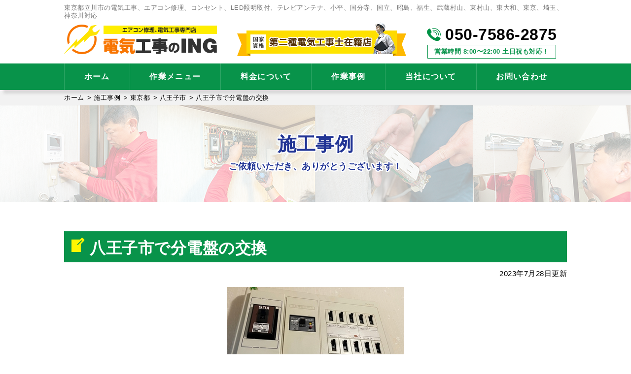

--- FILE ---
content_type: text/html; charset=UTF-8
request_url: https://ing-corporation.biz/case/%E5%85%AB%E7%8E%8B%E5%AD%90%E5%B8%82%E3%81%A7%E5%88%86%E9%9B%BB%E7%9B%A4%E3%81%AE%E4%BA%A4%E6%8F%9B/
body_size: 14459
content:
<!DOCTYPE html>
<html dir="ltr" lang="ja" prefix="og: https://ogp.me/ns#" class="no-js">

<head>
  <meta charset="UTF-8">
  <meta http-equiv="X-UA-Compatible" content="IE=edge">
  <meta name="viewport" content="width=device-width,initial-scale=1">
  <!--[if lt IE 9]>
<script src="https://ing-corporation.biz/wp-content/themes/accord-inc/js/html5.js"></script>
<script src="//css3-mediaqueries-js.googlecode.com/svn/trunk/css3-mediaqueries.js"></script>
<![endif]-->
  <script>(function(html){html.className = html.className.replace(/\bno-js\b/,'js')})(document.documentElement);</script>
<title>八王子市で分電盤の交換 - エアコン修理【電気工事のING】立川・小平・国分寺・昭島・福生他</title>

		<!-- All in One SEO 4.9.3 - aioseo.com -->
	<meta name="description" content="２年前にブレーカーの交換をさせていただきましたN様。 INGさん・・・そろそろ家も、分電盤の交換をした方がい～" />
	<meta name="robots" content="max-image-preview:large" />
	<link rel="canonical" href="https://ing-corporation.biz/case/%e5%85%ab%e7%8e%8b%e5%ad%90%e5%b8%82%e3%81%a7%e5%88%86%e9%9b%bb%e7%9b%a4%e3%81%ae%e4%ba%a4%e6%8f%9b/" />
	<meta name="generator" content="All in One SEO (AIOSEO) 4.9.3" />
		<meta property="og:locale" content="ja_JP" />
		<meta property="og:site_name" content="エアコン修理【電気工事のING】立川・小平・国分寺・昭島・福生他 - コンセント、スイッチの修理・交換、インターホン修理、エアコン修理、LED照明取付、シーリング交換" />
		<meta property="og:type" content="article" />
		<meta property="og:title" content="八王子市で分電盤の交換 - エアコン修理【電気工事のING】立川・小平・国分寺・昭島・福生他" />
		<meta property="og:description" content="２年前にブレーカーの交換をさせていただきましたN様。 INGさん・・・そろそろ家も、分電盤の交換をした方がい～" />
		<meta property="og:url" content="https://ing-corporation.biz/case/%e5%85%ab%e7%8e%8b%e5%ad%90%e5%b8%82%e3%81%a7%e5%88%86%e9%9b%bb%e7%9b%a4%e3%81%ae%e4%ba%a4%e6%8f%9b/" />
		<meta property="article:published_time" content="2023-07-27T22:35:09+00:00" />
		<meta property="article:modified_time" content="2023-07-19T11:49:30+00:00" />
		<meta name="twitter:card" content="summary" />
		<meta name="twitter:title" content="八王子市で分電盤の交換 - エアコン修理【電気工事のING】立川・小平・国分寺・昭島・福生他" />
		<meta name="twitter:description" content="２年前にブレーカーの交換をさせていただきましたN様。 INGさん・・・そろそろ家も、分電盤の交換をした方がい～" />
		<script type="application/ld+json" class="aioseo-schema">
			{"@context":"https:\/\/schema.org","@graph":[{"@type":"BreadcrumbList","@id":"https:\/\/ing-corporation.biz\/case\/%e5%85%ab%e7%8e%8b%e5%ad%90%e5%b8%82%e3%81%a7%e5%88%86%e9%9b%bb%e7%9b%a4%e3%81%ae%e4%ba%a4%e6%8f%9b\/#breadcrumblist","itemListElement":[{"@type":"ListItem","@id":"https:\/\/ing-corporation.biz#listItem","position":1,"name":"\u30db\u30fc\u30e0","item":"https:\/\/ing-corporation.biz","nextItem":{"@type":"ListItem","@id":"https:\/\/ing-corporation.biz\/case\/#listItem","name":"\u65bd\u5de5\u4e8b\u4f8b"}},{"@type":"ListItem","@id":"https:\/\/ing-corporation.biz\/case\/#listItem","position":2,"name":"\u65bd\u5de5\u4e8b\u4f8b","item":"https:\/\/ing-corporation.biz\/case\/","nextItem":{"@type":"ListItem","@id":"https:\/\/ing-corporation.biz\/area\/tokyo\/#listItem","name":"\u6771\u4eac\u90fd"},"previousItem":{"@type":"ListItem","@id":"https:\/\/ing-corporation.biz#listItem","name":"\u30db\u30fc\u30e0"}},{"@type":"ListItem","@id":"https:\/\/ing-corporation.biz\/area\/tokyo\/#listItem","position":3,"name":"\u6771\u4eac\u90fd","item":"https:\/\/ing-corporation.biz\/area\/tokyo\/","nextItem":{"@type":"ListItem","@id":"https:\/\/ing-corporation.biz\/area\/tokyo\/hachiouji\/#listItem","name":"\u516b\u738b\u5b50\u5e02"},"previousItem":{"@type":"ListItem","@id":"https:\/\/ing-corporation.biz\/case\/#listItem","name":"\u65bd\u5de5\u4e8b\u4f8b"}},{"@type":"ListItem","@id":"https:\/\/ing-corporation.biz\/area\/tokyo\/hachiouji\/#listItem","position":4,"name":"\u516b\u738b\u5b50\u5e02","item":"https:\/\/ing-corporation.biz\/area\/tokyo\/hachiouji\/","nextItem":{"@type":"ListItem","@id":"https:\/\/ing-corporation.biz\/case\/%e5%85%ab%e7%8e%8b%e5%ad%90%e5%b8%82%e3%81%a7%e5%88%86%e9%9b%bb%e7%9b%a4%e3%81%ae%e4%ba%a4%e6%8f%9b\/#listItem","name":"\u516b\u738b\u5b50\u5e02\u3067\u5206\u96fb\u76e4\u306e\u4ea4\u63db"},"previousItem":{"@type":"ListItem","@id":"https:\/\/ing-corporation.biz\/area\/tokyo\/#listItem","name":"\u6771\u4eac\u90fd"}},{"@type":"ListItem","@id":"https:\/\/ing-corporation.biz\/case\/%e5%85%ab%e7%8e%8b%e5%ad%90%e5%b8%82%e3%81%a7%e5%88%86%e9%9b%bb%e7%9b%a4%e3%81%ae%e4%ba%a4%e6%8f%9b\/#listItem","position":5,"name":"\u516b\u738b\u5b50\u5e02\u3067\u5206\u96fb\u76e4\u306e\u4ea4\u63db","previousItem":{"@type":"ListItem","@id":"https:\/\/ing-corporation.biz\/area\/tokyo\/hachiouji\/#listItem","name":"\u516b\u738b\u5b50\u5e02"}}]},{"@type":"Organization","@id":"https:\/\/ing-corporation.biz\/#organization","name":"\u30a8\u30a2\u30b3\u30f3\u4fee\u7406\u3010\u96fb\u6c17\u5de5\u4e8b\u306eING\u3011\u7acb\u5ddd\u30fb\u5c0f\u5e73\u30fb\u56fd\u5206\u5bfa\u30fb\u662d\u5cf6\u30fb\u798f\u751f\u4ed6","description":"\u30b3\u30f3\u30bb\u30f3\u30c8\u3001\u30b9\u30a4\u30c3\u30c1\u306e\u4fee\u7406\u30fb\u4ea4\u63db\u3001\u30a4\u30f3\u30bf\u30fc\u30db\u30f3\u4fee\u7406\u3001\u30a8\u30a2\u30b3\u30f3\u4fee\u7406\u3001LED\u7167\u660e\u53d6\u4ed8\u3001\u30b7\u30fc\u30ea\u30f3\u30b0\u4ea4\u63db","url":"https:\/\/ing-corporation.biz\/","telephone":"+815075862875"},{"@type":"WebPage","@id":"https:\/\/ing-corporation.biz\/case\/%e5%85%ab%e7%8e%8b%e5%ad%90%e5%b8%82%e3%81%a7%e5%88%86%e9%9b%bb%e7%9b%a4%e3%81%ae%e4%ba%a4%e6%8f%9b\/#webpage","url":"https:\/\/ing-corporation.biz\/case\/%e5%85%ab%e7%8e%8b%e5%ad%90%e5%b8%82%e3%81%a7%e5%88%86%e9%9b%bb%e7%9b%a4%e3%81%ae%e4%ba%a4%e6%8f%9b\/","name":"\u516b\u738b\u5b50\u5e02\u3067\u5206\u96fb\u76e4\u306e\u4ea4\u63db - \u30a8\u30a2\u30b3\u30f3\u4fee\u7406\u3010\u96fb\u6c17\u5de5\u4e8b\u306eING\u3011\u7acb\u5ddd\u30fb\u5c0f\u5e73\u30fb\u56fd\u5206\u5bfa\u30fb\u662d\u5cf6\u30fb\u798f\u751f\u4ed6","description":"\uff12\u5e74\u524d\u306b\u30d6\u30ec\u30fc\u30ab\u30fc\u306e\u4ea4\u63db\u3092\u3055\u305b\u3066\u3044\u305f\u3060\u304d\u307e\u3057\u305fN\u69d8\u3002 ING\u3055\u3093\u30fb\u30fb\u30fb\u305d\u308d\u305d\u308d\u5bb6\u3082\u3001\u5206\u96fb\u76e4\u306e\u4ea4\u63db\u3092\u3057\u305f\u65b9\u304c\u3044\uff5e","inLanguage":"ja","isPartOf":{"@id":"https:\/\/ing-corporation.biz\/#website"},"breadcrumb":{"@id":"https:\/\/ing-corporation.biz\/case\/%e5%85%ab%e7%8e%8b%e5%ad%90%e5%b8%82%e3%81%a7%e5%88%86%e9%9b%bb%e7%9b%a4%e3%81%ae%e4%ba%a4%e6%8f%9b\/#breadcrumblist"},"image":{"@type":"ImageObject","url":"https:\/\/ing-corporation.biz\/wp-content\/uploads\/2023\/07\/44370581-08D7-4C9D-B177-A4D1E53299EA-1.jpg","@id":"https:\/\/ing-corporation.biz\/case\/%e5%85%ab%e7%8e%8b%e5%ad%90%e5%b8%82%e3%81%a7%e5%88%86%e9%9b%bb%e7%9b%a4%e3%81%ae%e4%ba%a4%e6%8f%9b\/#mainImage","width":358,"height":212},"primaryImageOfPage":{"@id":"https:\/\/ing-corporation.biz\/case\/%e5%85%ab%e7%8e%8b%e5%ad%90%e5%b8%82%e3%81%a7%e5%88%86%e9%9b%bb%e7%9b%a4%e3%81%ae%e4%ba%a4%e6%8f%9b\/#mainImage"},"datePublished":"2023-07-28T07:35:09+09:00","dateModified":"2023-07-19T20:49:30+09:00"},{"@type":"WebSite","@id":"https:\/\/ing-corporation.biz\/#website","url":"https:\/\/ing-corporation.biz\/","name":"\u30a8\u30a2\u30b3\u30f3\u4fee\u7406\u3010\u96fb\u6c17\u5de5\u4e8b\u306eING\u3011\u7acb\u5ddd\u30fb\u5c0f\u5e73\u30fb\u56fd\u5206\u5bfa\u30fb\u662d\u5cf6\u30fb\u798f\u751f\u4ed6","description":"\u30b3\u30f3\u30bb\u30f3\u30c8\u3001\u30b9\u30a4\u30c3\u30c1\u306e\u4fee\u7406\u30fb\u4ea4\u63db\u3001\u30a4\u30f3\u30bf\u30fc\u30db\u30f3\u4fee\u7406\u3001\u30a8\u30a2\u30b3\u30f3\u4fee\u7406\u3001LED\u7167\u660e\u53d6\u4ed8\u3001\u30b7\u30fc\u30ea\u30f3\u30b0\u4ea4\u63db","inLanguage":"ja","publisher":{"@id":"https:\/\/ing-corporation.biz\/#organization"}}]}
		</script>
		<!-- All in One SEO -->

<link rel='dns-prefetch' href='//fonts.googleapis.com' />
<link rel="alternate" type="application/rss+xml" title="エアコン修理【電気工事のING】立川・小平・国分寺・昭島・福生他 &raquo; フィード" href="https://ing-corporation.biz/feed/" />
<link rel="alternate" type="application/rss+xml" title="エアコン修理【電気工事のING】立川・小平・国分寺・昭島・福生他 &raquo; コメントフィード" href="https://ing-corporation.biz/comments/feed/" />
<link rel='stylesheet' id='wp-block-library-css' href='https://ing-corporation.biz/wp-includes/css/dist/block-library/style.min.css?ver=6.4.7' type='text/css' media='all' />
<link rel='stylesheet' id='aioseo/css/src/vue/standalone/blocks/table-of-contents/global.scss-css' href='https://ing-corporation.biz/wp-content/plugins/all-in-one-seo-pack/dist/Lite/assets/css/table-of-contents/global.e90f6d47.css?ver=4.9.3' type='text/css' media='all' />
<style id='classic-theme-styles-inline-css' type='text/css'>
/*! This file is auto-generated */
.wp-block-button__link{color:#fff;background-color:#32373c;border-radius:9999px;box-shadow:none;text-decoration:none;padding:calc(.667em + 2px) calc(1.333em + 2px);font-size:1.125em}.wp-block-file__button{background:#32373c;color:#fff;text-decoration:none}
</style>
<style id='global-styles-inline-css' type='text/css'>
body{--wp--preset--color--black: #000000;--wp--preset--color--cyan-bluish-gray: #abb8c3;--wp--preset--color--white: #ffffff;--wp--preset--color--pale-pink: #f78da7;--wp--preset--color--vivid-red: #cf2e2e;--wp--preset--color--luminous-vivid-orange: #ff6900;--wp--preset--color--luminous-vivid-amber: #fcb900;--wp--preset--color--light-green-cyan: #7bdcb5;--wp--preset--color--vivid-green-cyan: #00d084;--wp--preset--color--pale-cyan-blue: #8ed1fc;--wp--preset--color--vivid-cyan-blue: #0693e3;--wp--preset--color--vivid-purple: #9b51e0;--wp--preset--gradient--vivid-cyan-blue-to-vivid-purple: linear-gradient(135deg,rgba(6,147,227,1) 0%,rgb(155,81,224) 100%);--wp--preset--gradient--light-green-cyan-to-vivid-green-cyan: linear-gradient(135deg,rgb(122,220,180) 0%,rgb(0,208,130) 100%);--wp--preset--gradient--luminous-vivid-amber-to-luminous-vivid-orange: linear-gradient(135deg,rgba(252,185,0,1) 0%,rgba(255,105,0,1) 100%);--wp--preset--gradient--luminous-vivid-orange-to-vivid-red: linear-gradient(135deg,rgba(255,105,0,1) 0%,rgb(207,46,46) 100%);--wp--preset--gradient--very-light-gray-to-cyan-bluish-gray: linear-gradient(135deg,rgb(238,238,238) 0%,rgb(169,184,195) 100%);--wp--preset--gradient--cool-to-warm-spectrum: linear-gradient(135deg,rgb(74,234,220) 0%,rgb(151,120,209) 20%,rgb(207,42,186) 40%,rgb(238,44,130) 60%,rgb(251,105,98) 80%,rgb(254,248,76) 100%);--wp--preset--gradient--blush-light-purple: linear-gradient(135deg,rgb(255,206,236) 0%,rgb(152,150,240) 100%);--wp--preset--gradient--blush-bordeaux: linear-gradient(135deg,rgb(254,205,165) 0%,rgb(254,45,45) 50%,rgb(107,0,62) 100%);--wp--preset--gradient--luminous-dusk: linear-gradient(135deg,rgb(255,203,112) 0%,rgb(199,81,192) 50%,rgb(65,88,208) 100%);--wp--preset--gradient--pale-ocean: linear-gradient(135deg,rgb(255,245,203) 0%,rgb(182,227,212) 50%,rgb(51,167,181) 100%);--wp--preset--gradient--electric-grass: linear-gradient(135deg,rgb(202,248,128) 0%,rgb(113,206,126) 100%);--wp--preset--gradient--midnight: linear-gradient(135deg,rgb(2,3,129) 0%,rgb(40,116,252) 100%);--wp--preset--font-size--small: 13px;--wp--preset--font-size--medium: 20px;--wp--preset--font-size--large: 36px;--wp--preset--font-size--x-large: 42px;--wp--preset--spacing--20: 0.44rem;--wp--preset--spacing--30: 0.67rem;--wp--preset--spacing--40: 1rem;--wp--preset--spacing--50: 1.5rem;--wp--preset--spacing--60: 2.25rem;--wp--preset--spacing--70: 3.38rem;--wp--preset--spacing--80: 5.06rem;--wp--preset--shadow--natural: 6px 6px 9px rgba(0, 0, 0, 0.2);--wp--preset--shadow--deep: 12px 12px 50px rgba(0, 0, 0, 0.4);--wp--preset--shadow--sharp: 6px 6px 0px rgba(0, 0, 0, 0.2);--wp--preset--shadow--outlined: 6px 6px 0px -3px rgba(255, 255, 255, 1), 6px 6px rgba(0, 0, 0, 1);--wp--preset--shadow--crisp: 6px 6px 0px rgba(0, 0, 0, 1);}:where(.is-layout-flex){gap: 0.5em;}:where(.is-layout-grid){gap: 0.5em;}body .is-layout-flow > .alignleft{float: left;margin-inline-start: 0;margin-inline-end: 2em;}body .is-layout-flow > .alignright{float: right;margin-inline-start: 2em;margin-inline-end: 0;}body .is-layout-flow > .aligncenter{margin-left: auto !important;margin-right: auto !important;}body .is-layout-constrained > .alignleft{float: left;margin-inline-start: 0;margin-inline-end: 2em;}body .is-layout-constrained > .alignright{float: right;margin-inline-start: 2em;margin-inline-end: 0;}body .is-layout-constrained > .aligncenter{margin-left: auto !important;margin-right: auto !important;}body .is-layout-constrained > :where(:not(.alignleft):not(.alignright):not(.alignfull)){max-width: var(--wp--style--global--content-size);margin-left: auto !important;margin-right: auto !important;}body .is-layout-constrained > .alignwide{max-width: var(--wp--style--global--wide-size);}body .is-layout-flex{display: flex;}body .is-layout-flex{flex-wrap: wrap;align-items: center;}body .is-layout-flex > *{margin: 0;}body .is-layout-grid{display: grid;}body .is-layout-grid > *{margin: 0;}:where(.wp-block-columns.is-layout-flex){gap: 2em;}:where(.wp-block-columns.is-layout-grid){gap: 2em;}:where(.wp-block-post-template.is-layout-flex){gap: 1.25em;}:where(.wp-block-post-template.is-layout-grid){gap: 1.25em;}.has-black-color{color: var(--wp--preset--color--black) !important;}.has-cyan-bluish-gray-color{color: var(--wp--preset--color--cyan-bluish-gray) !important;}.has-white-color{color: var(--wp--preset--color--white) !important;}.has-pale-pink-color{color: var(--wp--preset--color--pale-pink) !important;}.has-vivid-red-color{color: var(--wp--preset--color--vivid-red) !important;}.has-luminous-vivid-orange-color{color: var(--wp--preset--color--luminous-vivid-orange) !important;}.has-luminous-vivid-amber-color{color: var(--wp--preset--color--luminous-vivid-amber) !important;}.has-light-green-cyan-color{color: var(--wp--preset--color--light-green-cyan) !important;}.has-vivid-green-cyan-color{color: var(--wp--preset--color--vivid-green-cyan) !important;}.has-pale-cyan-blue-color{color: var(--wp--preset--color--pale-cyan-blue) !important;}.has-vivid-cyan-blue-color{color: var(--wp--preset--color--vivid-cyan-blue) !important;}.has-vivid-purple-color{color: var(--wp--preset--color--vivid-purple) !important;}.has-black-background-color{background-color: var(--wp--preset--color--black) !important;}.has-cyan-bluish-gray-background-color{background-color: var(--wp--preset--color--cyan-bluish-gray) !important;}.has-white-background-color{background-color: var(--wp--preset--color--white) !important;}.has-pale-pink-background-color{background-color: var(--wp--preset--color--pale-pink) !important;}.has-vivid-red-background-color{background-color: var(--wp--preset--color--vivid-red) !important;}.has-luminous-vivid-orange-background-color{background-color: var(--wp--preset--color--luminous-vivid-orange) !important;}.has-luminous-vivid-amber-background-color{background-color: var(--wp--preset--color--luminous-vivid-amber) !important;}.has-light-green-cyan-background-color{background-color: var(--wp--preset--color--light-green-cyan) !important;}.has-vivid-green-cyan-background-color{background-color: var(--wp--preset--color--vivid-green-cyan) !important;}.has-pale-cyan-blue-background-color{background-color: var(--wp--preset--color--pale-cyan-blue) !important;}.has-vivid-cyan-blue-background-color{background-color: var(--wp--preset--color--vivid-cyan-blue) !important;}.has-vivid-purple-background-color{background-color: var(--wp--preset--color--vivid-purple) !important;}.has-black-border-color{border-color: var(--wp--preset--color--black) !important;}.has-cyan-bluish-gray-border-color{border-color: var(--wp--preset--color--cyan-bluish-gray) !important;}.has-white-border-color{border-color: var(--wp--preset--color--white) !important;}.has-pale-pink-border-color{border-color: var(--wp--preset--color--pale-pink) !important;}.has-vivid-red-border-color{border-color: var(--wp--preset--color--vivid-red) !important;}.has-luminous-vivid-orange-border-color{border-color: var(--wp--preset--color--luminous-vivid-orange) !important;}.has-luminous-vivid-amber-border-color{border-color: var(--wp--preset--color--luminous-vivid-amber) !important;}.has-light-green-cyan-border-color{border-color: var(--wp--preset--color--light-green-cyan) !important;}.has-vivid-green-cyan-border-color{border-color: var(--wp--preset--color--vivid-green-cyan) !important;}.has-pale-cyan-blue-border-color{border-color: var(--wp--preset--color--pale-cyan-blue) !important;}.has-vivid-cyan-blue-border-color{border-color: var(--wp--preset--color--vivid-cyan-blue) !important;}.has-vivid-purple-border-color{border-color: var(--wp--preset--color--vivid-purple) !important;}.has-vivid-cyan-blue-to-vivid-purple-gradient-background{background: var(--wp--preset--gradient--vivid-cyan-blue-to-vivid-purple) !important;}.has-light-green-cyan-to-vivid-green-cyan-gradient-background{background: var(--wp--preset--gradient--light-green-cyan-to-vivid-green-cyan) !important;}.has-luminous-vivid-amber-to-luminous-vivid-orange-gradient-background{background: var(--wp--preset--gradient--luminous-vivid-amber-to-luminous-vivid-orange) !important;}.has-luminous-vivid-orange-to-vivid-red-gradient-background{background: var(--wp--preset--gradient--luminous-vivid-orange-to-vivid-red) !important;}.has-very-light-gray-to-cyan-bluish-gray-gradient-background{background: var(--wp--preset--gradient--very-light-gray-to-cyan-bluish-gray) !important;}.has-cool-to-warm-spectrum-gradient-background{background: var(--wp--preset--gradient--cool-to-warm-spectrum) !important;}.has-blush-light-purple-gradient-background{background: var(--wp--preset--gradient--blush-light-purple) !important;}.has-blush-bordeaux-gradient-background{background: var(--wp--preset--gradient--blush-bordeaux) !important;}.has-luminous-dusk-gradient-background{background: var(--wp--preset--gradient--luminous-dusk) !important;}.has-pale-ocean-gradient-background{background: var(--wp--preset--gradient--pale-ocean) !important;}.has-electric-grass-gradient-background{background: var(--wp--preset--gradient--electric-grass) !important;}.has-midnight-gradient-background{background: var(--wp--preset--gradient--midnight) !important;}.has-small-font-size{font-size: var(--wp--preset--font-size--small) !important;}.has-medium-font-size{font-size: var(--wp--preset--font-size--medium) !important;}.has-large-font-size{font-size: var(--wp--preset--font-size--large) !important;}.has-x-large-font-size{font-size: var(--wp--preset--font-size--x-large) !important;}
.wp-block-navigation a:where(:not(.wp-element-button)){color: inherit;}
:where(.wp-block-post-template.is-layout-flex){gap: 1.25em;}:where(.wp-block-post-template.is-layout-grid){gap: 1.25em;}
:where(.wp-block-columns.is-layout-flex){gap: 2em;}:where(.wp-block-columns.is-layout-grid){gap: 2em;}
.wp-block-pullquote{font-size: 1.5em;line-height: 1.6;}
</style>
<link rel='stylesheet' id='twentyfifteen-fonts-css' href='https://fonts.googleapis.com/css?family=Noto+Sans%3A400italic%2C700italic%2C400%2C700%7CNoto+Serif%3A400italic%2C700italic%2C400%2C700%7CInconsolata%3A400%2C700&#038;subset=latin%2Clatin-ext' type='text/css' media='all' />
<link rel='stylesheet' id='genericons-css' href='https://ing-corporation.biz/wp-content/themes/accord-inc/genericons/genericons.css?ver=3.2' type='text/css' media='all' />
<link rel='stylesheet' id='twentyfifteen-style-css' href='https://ing-corporation.biz/wp-content/themes/accord-inc/style.css?ver=6.4.7' type='text/css' media='all' />
<style id='twentyfifteen-style-inline-css' type='text/css'>

			.post-navigation .nav-previous { background-image: url(https://ing-corporation.biz/wp-content/uploads/2023/07/96011884-2F82-4084-A49F-8D11D0EEEF29-1.jpg); }
			.post-navigation .nav-previous .post-title, .post-navigation .nav-previous a:hover .post-title, .post-navigation .nav-previous .meta-nav { color: #fff; }
			.post-navigation .nav-previous a:before { background-color: rgba(0, 0, 0, 0.4); }
		
			.post-navigation .nav-next { background-image: url(https://ing-corporation.biz/wp-content/uploads/2023/07/A36DDA9B-614D-4DE3-A9AB-AF0D517901A5-1.jpeg); border-top: 0; }
			.post-navigation .nav-next .post-title, .post-navigation .nav-next a:hover .post-title, .post-navigation .nav-next .meta-nav { color: #fff; }
			.post-navigation .nav-next a:before { background-color: rgba(0, 0, 0, 0.4); }
		
</style>
<!--[if lt IE 9]>
<link rel='stylesheet' id='twentyfifteen-ie-css' href='https://ing-corporation.biz/wp-content/themes/accord-inc/css/ie.css?ver=20141010' type='text/css' media='all' />
<![endif]-->
<!--[if lt IE 8]>
<link rel='stylesheet' id='twentyfifteen-ie7-css' href='https://ing-corporation.biz/wp-content/themes/accord-inc/css/ie7.css?ver=20141010' type='text/css' media='all' />
<![endif]-->
<link rel='stylesheet' id='wp-pagenavi-css' href='https://ing-corporation.biz/wp-content/plugins/wp-pagenavi/pagenavi-css.css?ver=2.70' type='text/css' media='all' />
<link rel='stylesheet' id='dashicons-css' href='https://ing-corporation.biz/wp-includes/css/dashicons.min.css?ver=6.4.7' type='text/css' media='all' />
<script type="text/javascript" src="https://ing-corporation.biz/wp-includes/js/jquery/jquery.min.js?ver=3.7.1" id="jquery-core-js"></script>
<script type="text/javascript" src="https://ing-corporation.biz/wp-includes/js/jquery/jquery-migrate.min.js?ver=3.4.1" id="jquery-migrate-js"></script>
<link rel="https://api.w.org/" href="https://ing-corporation.biz/wp-json/" /><link rel="EditURI" type="application/rsd+xml" title="RSD" href="https://ing-corporation.biz/xmlrpc.php?rsd" />
<link rel='shortlink' href='https://ing-corporation.biz/?p=3952' />
<link rel="alternate" type="application/json+oembed" href="https://ing-corporation.biz/wp-json/oembed/1.0/embed?url=https%3A%2F%2Fing-corporation.biz%2Fcase%2F%25e5%2585%25ab%25e7%258e%258b%25e5%25ad%2590%25e5%25b8%2582%25e3%2581%25a7%25e5%2588%2586%25e9%259b%25bb%25e7%259b%25a4%25e3%2581%25ae%25e4%25ba%25a4%25e6%258f%259b%2F" />
<link rel="alternate" type="text/xml+oembed" href="https://ing-corporation.biz/wp-json/oembed/1.0/embed?url=https%3A%2F%2Fing-corporation.biz%2Fcase%2F%25e5%2585%25ab%25e7%258e%258b%25e5%25ad%2590%25e5%25b8%2582%25e3%2581%25a7%25e5%2588%2586%25e9%259b%25bb%25e7%259b%25a4%25e3%2581%25ae%25e4%25ba%25a4%25e6%258f%259b%2F&#038;format=xml" />
<style type="text/css">.recentcomments a{display:inline !important;padding:0 !important;margin:0 !important;}</style>  <!--css-->
  <link href="//fonts.googleapis.com/earlyaccess/mplus1p.css" rel="stylesheet" />
  <link href="//fonts.googleapis.com/css?family=Anton" rel="stylesheet">
  <link href="//fonts.googleapis.com/earlyaccess/sawarabimincho.css" rel="stylesheet" />
  <link href="//fonts.googleapis.com/css?family=IBM+Plex+Serif" rel="stylesheet">
  <link href="https://fonts.googleapis.com/css?family=M+PLUS+1p" rel="stylesheet">
  <link rel="stylesheet" href="https://maxcdn.bootstrapcdn.com/font-awesome/4.7.0/css/font-awesome.min.css">
  <script src="//ajax.googleapis.com/ajax/libs/jquery/1.11.1/jquery.min.js"></script>
  <script type="text/javascript">
    $(function() {
      $("#main-nav li.menu-item-697").click(function() {
        $("#main-nav li.menu-item-697 .header-nav-child").toggleClass("activate");
        $("#main-nav li.menu-item-744 .header-nav-child").removeClass("activate");
        $("#main-nav li.menu-item-745 .header-nav-child").removeClass("activate");
        $("#main-nav li.menu-item-746 .header-nav-child").removeClass("activate");
      });
      $("#main-nav li.menu-item-744").click(function() {
        $("#main-nav li.menu-item-744 .header-nav-child").toggleClass("activate");
        $("#main-nav li.menu-item-697 .header-nav-child").removeClass("activate");
        $("#main-nav li.menu-item-745 .header-nav-child").removeClass("activate");
        $("#main-nav li.menu-item-746 .header-nav-child").removeClass("activate");
      });
      $("#main-nav li.menu-item-745").click(function() {
        $("#main-nav li.menu-item-745 .header-nav-child").toggleClass("activate");
        $("#main-nav li.menu-item-697 .header-nav-child").removeClass("activate");
        $("#main-nav li.menu-item-744 .header-nav-child").removeClass("activate");
        $("#main-nav li.menu-item-746 .header-nav-child").removeClass("activate");
      });
      $("#main-nav li.menu-item-746").click(function() {
        $("#main-nav li.menu-item-746 .header-nav-child").toggleClass("activate");
        $("#main-nav li.menu-item-697 .header-nav-child").removeClass("activate");
        $("#main-nav li.menu-item-744 .header-nav-child").removeClass("activate");
        $("#main-nav li.menu-item-745 .header-nav-child").removeClass("activate");
      });
    });
  </script>
  <meta name="google-site-verification" content="asL_hv9FBUi6OOF2yArQKNGOvMFmJrHRBuIpcY3eVHk" />
  <!-- Global site tag (gtag.js) - Google Analytics -->
  <script async src="https://www.googletagmanager.com/gtag/js?id=UA-146607596-1"></script>
  <script>
    window.dataLayer = window.dataLayer || [];

    function gtag() {
      dataLayer.push(arguments);
    }
    gtag('js', new Date());

    gtag('config', 'UA-146607596-1');
  </script>
  <!-- Global site tag (gtag.js) - Google Ads: 720270838 -->
  <script async src="https://www.googletagmanager.com/gtag/js?id=AW-720270838"></script>
  <script>
    window.dataLayer = window.dataLayer || [];

    function gtag() {
      dataLayer.push(arguments);
    }
    gtag('js', new Date());

    gtag('config', 'AW-720270838');
  </script>
  <meta name="msvalidate.01" content="54423B87986CCC8CA801ECC94D68F163" />
  <script src='https://www.google.com/recaptcha/api.js'></script>
</head>


    <body class="case-template-default single single-case postid-3952 drawer drawer--top page" itemscope itemtype="//schema.org/WebPage">
        <div id="loaderafter-wrap">
      <div id="bgl">
        <div id="bgr">

                        <header id="header" role="banner">
                            <div class="spview">
                <div class="hamburger_wrap">
                  <button type="button" class="drawer-toggle drawer-hamburger">
                    <span class="sr-only">toggle navigation</span> <span class="drawer-hamburger-icon"></span>
                    <span class="menubtn_txt">MENU</span>
                  </button>
                </div>
                <div class="head_sp_logoarea clear">
                  <div class="site_title">
                    <a href="https://ing-corporation.biz/"><img src="https://ing-corporation.biz/wp-content/themes/accord-inc/images/logo.png" alt="株式会社INGコーポレーションLOGO" /></a>
                  </div>
                  <div class="head_catch">
                    <img src="https://ing-corporation.biz/wp-content/themes/accord-inc/images/header_shikakuzaiseki.png" alt="国家資格　第二種電気工事士在籍店" />
                  </div>
                </div>
                <nav class="drawer-nav" role="navigation">
                                                          <div class="scrolling_wrap">
                                            <div class="site_title">
                        <a href="https://ing-corporation.biz/"><img src="https://ing-corporation.biz/wp-content/themes/accord-inc/images/logo.png" alt="株式会社INGコーポレーションLOGO" width="auto" height="50px" /></a>
                      </div>
                      <div class="scrolling_wrap_top">
                        <ul>
                          <li><a href="https://ing-corporation.biz/electrical/air-conditioner/"><span class="dashicons dashicons-admin-tools"></span><br>エアコン修理</a></li>
                          <li><a href="https://ing-corporation.biz/electrical/consent/"><span class="dashicons dashicons-admin-tools"></span><br>コンセント修理</a></li>
                          <li><a href="https://ing-corporation.biz/electrical/leakage/"><span class="dashicons dashicons-search"></span><br>漏電調査</a></li>
                          <li><a href="https://ing-corporation.biz/price/"><span class="dashicons dashicons-media-text"></span><br>料金について</a></li>
                          <li><a href="https://ing-corporation.biz/case/"><span class="dashicons dashicons-format-gallery"></span><br>施工事例</a></li>
                          <li><a href="https://ing-corporation.biz/company/"><span class="dashicons dashicons-building"></span><br>当社について</a></li>
                        </ul>
                      </div>
                      <div id="globalnaviarea_wrap" class="sp_menu">
                        <ul id="main-nav"><li id="menu-item-39" class="menu-item menu-item-type-custom menu-item-object-custom menu-item-home menu-item-39"><a href="https://ing-corporation.biz/">ホーム</a></li>
<li id="menu-item-1636" class="menu-item menu-item-type-post_type menu-item-object-page menu-item-has-children menu-item-1636"><a href="https://ing-corporation.biz/electrical/">作業メニュー</a>
<ul class="sub-menu">
	<li id="menu-item-1753" class="menu-item menu-item-type-post_type menu-item-object-page menu-item-1753"><a href="https://ing-corporation.biz/electrical/air-conditioner/">エアコン修理・取付</a></li>
	<li id="menu-item-1758" class="menu-item menu-item-type-post_type menu-item-object-page menu-item-1758"><a href="https://ing-corporation.biz/electrical/tv-antena/">テレビアンテナ修理、設置</a></li>
	<li id="menu-item-1757" class="menu-item menu-item-type-post_type menu-item-object-page menu-item-1757"><a href="https://ing-corporation.biz/electrical/inter-phone/">インターホンの修理、取付</a></li>
	<li id="menu-item-1754" class="menu-item menu-item-type-post_type menu-item-object-page menu-item-1754"><a href="https://ing-corporation.biz/electrical/light/">シーリング照明・LED照明等の交換・取付</a></li>
	<li id="menu-item-1637" class="menu-item menu-item-type-post_type menu-item-object-page menu-item-1637"><a href="https://ing-corporation.biz/electrical/consent/">コンセント修理・取付</a></li>
	<li id="menu-item-1750" class="menu-item menu-item-type-post_type menu-item-object-page menu-item-1750"><a href="https://ing-corporation.biz/electrical/switch/">スイッチ修理・取付</a></li>
	<li id="menu-item-1751" class="menu-item menu-item-type-post_type menu-item-object-page menu-item-1751"><a href="https://ing-corporation.biz/electrical/leakage/">漏電調査、漏電修理</a></li>
	<li id="menu-item-1752" class="menu-item menu-item-type-post_type menu-item-object-page menu-item-1752"><a href="https://ing-corporation.biz/electrical/breaker/">ブレーカー修理・交換</a></li>
	<li id="menu-item-1755" class="menu-item menu-item-type-post_type menu-item-object-page menu-item-1755"><a href="https://ing-corporation.biz/electrical/ventilation-fan/">換気扇・ﾚﾝｼﾞﾌｰﾄﾞの修理</a></li>
	<li id="menu-item-1756" class="menu-item menu-item-type-post_type menu-item-object-page menu-item-1756"><a href="https://ing-corporation.biz/electrical/eco-cute/">エコキュートの修理</a></li>
	<li id="menu-item-1759" class="menu-item menu-item-type-post_type menu-item-object-page menu-item-1759"><a href="https://ing-corporation.biz/electrical/lan/">LAN配線、電気配線工事</a></li>
</ul>
</li>
<li id="menu-item-1640" class="menu-item menu-item-type-post_type menu-item-object-page menu-item-1640"><a href="https://ing-corporation.biz/price/">料金について</a></li>
<li id="menu-item-43" class="menu-item menu-item-type-custom menu-item-object-custom menu-item-has-children menu-item-43"><a href="https://ing-corporation.biz/case/">作業事例</a>
<ul class="sub-menu">
	<li id="menu-item-1565" class="menu-item menu-item-type-custom menu-item-object-custom menu-item-1565"><a href="https://ing-corporation.biz/voice/">お客様の声</a></li>
</ul>
</li>
<li id="menu-item-1513" class="menu-item menu-item-type-post_type menu-item-object-page menu-item-has-children menu-item-1513"><a href="https://ing-corporation.biz/company/">当社について</a>
<ul class="sub-menu">
	<li id="menu-item-3284" class="menu-item menu-item-type-custom menu-item-object-custom menu-item-3284"><a href="https://ing-corporation.biz/store/">立川本店</a></li>
	<li id="menu-item-3285" class="menu-item menu-item-type-custom menu-item-object-custom menu-item-3285"><a href="https://ing-corporation.biz/store/shinkawasaki/">新川崎店</a></li>
	<li id="menu-item-121" class="menu-item menu-item-type-taxonomy menu-item-object-category menu-item-121"><a href="https://ing-corporation.biz/category/news/">新着情報</a></li>
	<li id="menu-item-1527" class="menu-item menu-item-type-custom menu-item-object-custom menu-item-1527"><a href="https://ing-corporation.biz/faq/">よくあるご質問</a></li>
</ul>
</li>
<li id="menu-item-122" class="menu-item menu-item-type-post_type menu-item-object-page menu-item-122"><a href="https://ing-corporation.biz/inquiry/">お問い合わせ</a></li>
</ul>                      </div><!-- #menu -->
                      <div class="scrolling_wrap_bottom">
                        <a href="https://ing-corporation.biz/contact/"><img src="https://ing-corporation.biz/wp-content/themes/accord-inc/images/frame/contact_banner.png" alt="お問い合わせ" width="auto"></a>
                      </div>
                      </div>
                </nav>
              </div>


              <div class="ta_pcview">
                <div class="head_logoarea">
                  <div class="mainwrap clear">
                    <div id="site_description_area">
                                    <h1 class="site_h1">東京都立川市の電気工事、エアコン修理、コンセント、LED照明取付、テレビアンテナ、小平、国分寺、国立、昭島、福生、武蔵村山、東村山、東大和、東京、埼玉、神奈川対応</h1>
                                  </div>
                    <ul>
                      <li>
                        <dl>
                          <dd>
                            <div class="site_title">
                              <a href="https://ing-corporation.biz/"><img src="https://ing-corporation.biz/wp-content/themes/accord-inc/images/logo.png" alt="株式会社INGコーポレーションLOGO" /></a>
                            </div>
                          </dd>
                        </dl>
                      </li>
                      <li>
                        <dl>
                          <dd>
                            <div class="head_catch"><img src="https://ing-corporation.biz/wp-content/themes/accord-inc/images/header_shikakuzaiseki.png" alt="国家資格　第二種電気工事士在籍店" /></div>
                          </dd>
                        </dl>
                      </li>
                      <li>
                        <div class="head_tel">
                          <div class="tel_no"><a href="tel:050-7586-2875"><img src="https://ing-corporation.biz/wp-content/themes/accord-inc/images/icon_phone.png" alt="TEL：" /> 050-7586-2875</a></div>
                          <div class="tel_time">営業時間&nbsp;8:00〜22:00&nbsp;土日祝も対応！</div>
                        </div>
                      </li>
                    </ul>
                  </div>
                </div>
                <div id="globalnaviarea_wrap" class="globalnaviarea_wrap clear">
                  <div class="mainwrap">
                    <div id="site_navigation">
                      <nav id="main_navigation" role="navigation">
                        <div id="toggle"><a class="menu-trigger" href="#"><span class="icon-menu2"></span></a></div>
                        <div id="button_mail"><a href="https://ing-corporation.biz/?page_id=32"><span class="icon-mail"></span></a></div>
                        <div id="menu">
                                                    <ul id="main-nav" class="menu_wrap nav-menu dropmenu"><li class="menu-item menu-item-type-custom menu-item-object-custom menu-item-home menu-item-39"><a href="https://ing-corporation.biz/">ホーム</a></li>
<li class="menu-item menu-item-type-post_type menu-item-object-page menu-item-has-children menu-item-1636"><a href="https://ing-corporation.biz/electrical/">作業メニュー</a><div class="header-nav-child"><div class="container"><ul class="sub-menu">	<li class="menu-item menu-item-type-post_type menu-item-object-page menu-item-1753"><a href="https://ing-corporation.biz/electrical/air-conditioner/">エアコン修理・取付</a></li>
	<li class="menu-item menu-item-type-post_type menu-item-object-page menu-item-1758"><a href="https://ing-corporation.biz/electrical/tv-antena/">テレビアンテナ修理、設置</a></li>
	<li class="menu-item menu-item-type-post_type menu-item-object-page menu-item-1757"><a href="https://ing-corporation.biz/electrical/inter-phone/">インターホンの修理、取付</a></li>
	<li class="menu-item menu-item-type-post_type menu-item-object-page menu-item-1754"><a href="https://ing-corporation.biz/electrical/light/">シーリング照明・LED照明等の交換・取付</a></li>
	<li class="menu-item menu-item-type-post_type menu-item-object-page menu-item-1637"><a href="https://ing-corporation.biz/electrical/consent/">コンセント修理・取付</a></li>
	<li class="menu-item menu-item-type-post_type menu-item-object-page menu-item-1750"><a href="https://ing-corporation.biz/electrical/switch/">スイッチ修理・取付</a></li>
	<li class="menu-item menu-item-type-post_type menu-item-object-page menu-item-1751"><a href="https://ing-corporation.biz/electrical/leakage/">漏電調査、漏電修理</a></li>
	<li class="menu-item menu-item-type-post_type menu-item-object-page menu-item-1752"><a href="https://ing-corporation.biz/electrical/breaker/">ブレーカー修理・交換</a></li>
	<li class="menu-item menu-item-type-post_type menu-item-object-page menu-item-1755"><a href="https://ing-corporation.biz/electrical/ventilation-fan/">換気扇・ﾚﾝｼﾞﾌｰﾄﾞの修理</a></li>
	<li class="menu-item menu-item-type-post_type menu-item-object-page menu-item-1756"><a href="https://ing-corporation.biz/electrical/eco-cute/">エコキュートの修理</a></li>
	<li class="menu-item menu-item-type-post_type menu-item-object-page menu-item-1759"><a href="https://ing-corporation.biz/electrical/lan/">LAN配線、電気配線工事</a></li>
</ul></div></div></li>
<li class="menu-item menu-item-type-post_type menu-item-object-page menu-item-1640"><a href="https://ing-corporation.biz/price/">料金について</a></li>
<li class="menu-item menu-item-type-custom menu-item-object-custom menu-item-has-children menu-item-43"><a href="https://ing-corporation.biz/case/">作業事例</a><div class="header-nav-child"><div class="container"><ul class="sub-menu">	<li class="menu-item menu-item-type-custom menu-item-object-custom menu-item-1565"><a href="https://ing-corporation.biz/voice/">お客様の声</a></li>
</ul></div></div></li>
<li class="menu-item menu-item-type-post_type menu-item-object-page menu-item-has-children menu-item-1513"><a href="https://ing-corporation.biz/company/">当社について</a><div class="header-nav-child"><div class="container"><ul class="sub-menu">	<li class="menu-item menu-item-type-custom menu-item-object-custom menu-item-3284"><a href="https://ing-corporation.biz/store/">立川本店</a></li>
	<li class="menu-item menu-item-type-custom menu-item-object-custom menu-item-3285"><a href="https://ing-corporation.biz/store/shinkawasaki/">新川崎店</a></li>
	<li class="menu-item menu-item-type-taxonomy menu-item-object-category menu-item-121"><a href="https://ing-corporation.biz/category/news/">新着情報</a></li>
	<li class="menu-item menu-item-type-custom menu-item-object-custom menu-item-1527"><a href="https://ing-corporation.biz/faq/">よくあるご質問</a></li>
</ul></div></div></li>
<li class="menu-item menu-item-type-post_type menu-item-object-page menu-item-122"><a href="https://ing-corporation.biz/inquiry/">お問い合わせ</a></li>
</ul>                        </div><!-- #menu -->
                      </nav>
                    </div><!-- /#site-navigation -->
                  </div>
                </div><!-- /#globalnaviarea_wrap -->
              </div>
              </header><!-- .site-header -->

              
                            <div id="content" class="drawer-container t-gutter" role="main">
                                      <div id="breadcrumb" class="gpt clearfix">
                        <div class="mainwrap">
                          <span property="itemListElement" typeof="ListItem"><a property="item" typeof="WebPage" title="Go to エアコン修理【電気工事のING】立川・小平・国分寺・昭島・福生他." href="https://ing-corporation.biz" class="home" ><span property="name">ホーム</span></a><meta property="position" content="1"></span> &gt; <span property="itemListElement" typeof="ListItem"><a property="item" typeof="WebPage" title="Go to 施工事例." href="https://ing-corporation.biz/case/" class="archive post-case-archive" ><span property="name">施工事例</span></a><meta property="position" content="2"></span> &gt; <span property="itemListElement" typeof="ListItem"><a property="item" typeof="WebPage" title="Go to the 東京都 エリア別 archives." href="https://ing-corporation.biz/area/tokyo/" class="taxonomy area" ><span property="name">東京都</span></a><meta property="position" content="3"></span> &gt; <span property="itemListElement" typeof="ListItem"><a property="item" typeof="WebPage" title="Go to the 八王子市 エリア別 archives." href="https://ing-corporation.biz/area/tokyo/hachiouji/" class="taxonomy area" ><span property="name">八王子市</span></a><meta property="position" content="4"></span> &gt; <span class="post post-case current-item">八王子市で分電盤の交換</span>                        </div>
                      </div>
                      <div id="contentbody" class="clear">
                                            <main id="maincolumn" class="site-main" role="main"><article id="single_%e5%85%ab%e7%8e%8b%e5%ad%90%e5%b8%82%e3%81%a7%e5%88%86%e9%9b%bb%e7%9b%a4%e3%81%ae%e4%ba%a4%e6%8f%9b">
      <section class="page_title  inner_com mbno">
<h2 class="mainwrap">施工事例<br><span>ご依頼いただき、ありがとうございます！</span></h2>
</section>

 <section id="pn_post" class="com_btm mainwrap inner_com">
<h2 class="single_h2">
      八王子市で分電盤の交換</h2>
      <p class="day">2023年7月28日更新</p>

      <div class="img_ttl ta_c">
   <img src="https://ing-corporation.biz/wp-content/uploads/2023/07/44370581-08D7-4C9D-B177-A4D1E53299EA-1.jpg" width="auto" alt="noimage" />
</div>
<ul class="caseimg">
  
</ul>

      <div class="entry_content">
        <p>２年前にブレーカーの交換をさせていただきましたN様。</p>
<p>INGさん・・・そろそろ家も、分電盤の交換をした方がい～んですかね～？</p>
<p>築２５年を超えるN様のお住まいですが、ブレーカーの交換をさせていただいた際に、分電盤の劣化が気になりましたので、そのことをお伝えしたんです。</p>
<p>万が一にも漏電からの火災だって、絶対に無いとは言えません！</p>
<p>すでに２年前のブレーカー交換自体が、プラスチック素材の劣化による故障でした。</p>
<p>ご希望の日程で、工事に入らせていただくこととなりました。</p>
<p>分電盤は電気の心臓です。</p>
<p>また、劣化によるトラブルもある消耗品です。</p>
<p>定期的な交換をお勧めしています。</p>
<p>&nbsp;</p>
<p><a href="https://ing-corporation.biz/case/%e6%98%ad%e5%b3%b6%e5%b8%82%e3%81%a7%e3%83%96%e3%83%ac%e3%83%bc%e3%82%ab%e3%83%bc%e3%81%ae%e4%ba%a4%e6%8f%9b/">昭島市でブレーカーの交換</a></p>
<p><a href="https://ing-corporation.biz/case/%e5%9b%bd%e7%ab%8b%e5%b8%82%e3%80%80%e9%85%8d%e7%b7%9a%e3%81%ae%e4%b8%8d%e5%85%b7%e5%90%88/">国立市　配線の不具合（分電盤）</a></p>
<p><a href="https://ing-corporation.biz/case/%e6%9d%b1%e4%ba%ac%e9%83%bd%e5%b0%8f%e5%b9%b3%e5%b8%82%e3%80%80%e6%bc%8f%e9%9b%bb%e8%aa%bf%e6%9f%bb%e3%80%81%e3%82%b3%e3%83%b3%e3%82%bb%e3%83%b3%e3%83%88%e4%bf%ae%e7%90%86/">小平市　電気工事　漏電調査　コンセント修理</a></p>
<p><a href="https://ing-corporation.biz/case/%e7%ab%8b%e5%b7%9d%e5%b8%82%e3%80%80%e3%83%96%e3%83%ac%e3%83%bc%e3%82%ab%e3%83%bc%e4%bf%ae%e7%90%86/">立川市　ブレーカー修理</a></p>
<p><a href="https://ing-corporation.biz/case/%e6%9d%b1%e4%ba%ac%e9%83%bd%e3%80%80%e7%ab%8b%e5%b7%9d%e5%b8%82%e3%80%80%e3%83%96%e3%83%ac%e3%83%bc%e3%82%ab%e4%bf%ae%e7%90%86/">立川市　電気修理　ブレーカー修理</a></p>
<p><a href="https://ing-corporation.biz/case/%e6%9d%b1%e4%ba%ac%e9%83%bd%e6%98%ad%e5%b3%b6%e5%b8%82%e3%80%80%e5%88%86%e9%9b%bb%e7%9b%a4%e4%bf%ae%e7%90%86%e3%80%80%e5%b7%a5%e4%ba%8b/">昭島市　分電盤修理　工事</a></p>
<p><a href="https://ing-corporation.biz/case/%e6%9d%b1%e4%ba%ac%e9%83%bd%e3%80%80%e6%98%ad%e5%b3%b6%e5%b8%82%e3%80%80%e5%88%86%e9%9b%bb%e7%9b%a4%e4%ba%a4%e6%8f%9b%e3%80%80%e9%9b%bb%e6%b0%97%e5%b7%a5%e4%ba%8b/">昭島市　分電盤交換　電気工事</a></p>
<p><a href="https://ing-corporation.biz/case/%e6%bc%8f%e9%9b%bb%e8%aa%bf%e6%9f%bb%e3%80%80%e3%82%b9%e3%82%a4%e3%83%83%e3%83%81%e3%81%8c%e5%8e%9f%e5%9b%a0%ef%bc%81/">国立市　漏電検査　スイッチが原因！</a></p>
<p><a href="https://ing-corporation.biz/case/%e5%85%ab%e7%8e%8b%e5%ad%90%e5%b8%82%e3%80%80%e6%bc%8f%e9%9b%bb%e8%aa%bf%e6%9f%bb%e3%80%80%e5%a4%96%e5%a3%81%e3%82%b3%e3%83%b3%e3%82%bb%e3%83%b3%e3%83%88%e6%bc%8f%e9%9b%bb%e4%ba%a4%e6%8f%9b/">八王子市　漏電検査　外部コンセント漏電交換</a></p>
<p><a href="https://ing-corporation.biz/case/%e6%9d%b1%e5%a4%a7%e5%92%8c%e5%b8%82%e3%80%80%e5%88%86%e9%9b%bb%e7%9b%a4%e3%81%ae%e4%ba%a4%e6%8f%9b%e5%b7%a5%e4%ba%8b/">東大和市　分電盤の交換工事</a></p>
<p><a href="https://ing-corporation.biz/case/%e5%b0%8f%e5%b9%b3%e5%b8%82%e3%80%80%e5%a4%a7%e4%b8%88%e5%a4%ab%e3%81%a7%e3%81%99%e3%81%8b%ef%bc%9f%e5%88%86%e9%9b%bb%e7%9b%a4%e3%81%ae%e4%ba%a4%e6%8f%9b/">小平市　大丈夫ですか？分電盤の交換</a></p>
<p><a href="https://ing-corporation.biz/case/%e5%9b%bd%e5%88%86%e5%af%ba%e5%b8%82%e3%80%80%e5%88%86%e9%9b%bb%e7%9b%a4%e8%aa%bf%e6%9f%bb%e3%83%bb%e3%83%96%e3%83%ac%e3%83%bc%e3%82%ab%e3%83%bc%e4%bf%ae%e7%90%86/">国分寺市　分電盤の調査・ブレーカー交換</a></p>
<p><a href="https://ing-corporation.biz/case/%e7%ab%8b%e5%b7%9d%e5%b8%82%e3%81%a7%e3%83%96%e3%83%ac%e3%83%bc%e3%82%ab%e3%83%bc%e4%ba%a4%e6%8f%9b%e5%b7%a5%e4%ba%8b/">立川市でブレーカー交換工事</a></p>
<p>東村山市で分電盤の交換</p>
<p><a href="https://ing-corporation.biz/case/%e5%b0%8f%e5%b9%b3%e5%b8%82%e3%81%a7%e3%83%96%e3%83%ac%e3%83%bc%e3%82%ab%e3%83%bc%e4%ba%a4%e6%8f%9b/">小平でブレーカーの交換</a></p>
<p><a href="https://ing-corporation.biz/case/%e6%ad%a6%e8%94%b5%e6%9d%91%e5%b1%b1%e5%b8%82%e3%81%a7%e3%83%96%e3%83%ac%e3%83%bc%e3%82%ab%e3%83%bc%e4%ba%a4%e6%8f%9b/">武蔵村山市でブレーカー交換</a></p>
<p>&nbsp;</p>
<p>＃八王子　電気工事　＃八王子市内　電気工事　＃八王子市　電気工事　＃八王子　電気修理　＃八王子市内　電気修理　＃八王子市　電気修理　＃八王子　急ぎ電気工事　＃八王子市内　急ぎ電気工事　＃八王子市　急ぎ電気工事　＃八王子　ブレーカー修理　＃八王子市内　ブレーカー修理　＃八王子市　ブレーカー修理　＃八王子　ブレーカー交換　＃八王子市内　ブレーカー交換　＃八王子市　ブレーカー交換　＃八王子　分電盤交換　＃八王子市内　分電盤交換　＃八王子市　分電盤交換</p>
      </div>
</section>
      
  <section class="singlesignature"></section>
</article><!-- #post-## -->

<section class="single_pager com_btm">
  <div class="mainwrap com_pad">
    <div id="prev_next" class="clearfix">
            <ul>
      <li><a href="https://ing-corporation.biz/case/%e5%9b%bd%e5%88%86%e5%af%ba%e5%b8%82%e3%81%a7%e3%82%a8%e3%82%a2%e3%82%b3%e3%83%b3%e4%ba%a4%e6%8f%9b%e5%b7%a5%e4%ba%8b/" title="国分寺市でエアコン交換工事" id="prev" class="clearfix"><p><small>< 前の記事</small><br>国分寺市でエアコン交換工事</p></a></li><li><a href="https://ing-corporation.biz/case/%e6%ad%a6%e8%94%b5%e6%9d%91%e5%b1%b1%e5%b8%82%e3%81%a7%e3%82%a8%e3%82%a2%e3%82%b3%e3%83%b3%e4%ba%a4%e6%8f%9b/" title="武蔵村山市でエアコン交換" id="next" class="clearfix"><p><small>次の記事 ></small><br>武蔵村山市でエアコン交換</p></a></li>      </ul>
          </div>
  </div>
</section>
    </main><!-- #maincolumn -->
  </div><!-- #contentbody -->
</div><!-- #content -->



	<section id="com_outcome" class="mbno">
  <div class="topimg_h3"><h3><img src="https://ing-corporation.biz/wp-content/themes/accord-inc/images/top/works_ttl.png" alt="施工事例" width="auto"></h3></div>
  <div class="mainwrap inner_com">
	  <div class="to_jireilist"><a href="https://ing-corporation.biz/case/">一覧を見る</a></div>
<!--    <ul class="col3_flex slide_4col ">-->
		<ul class="col3_flex">
            <li><a href="https://ing-corporation.biz/case/%e6%9d%b1%e5%a4%a7%e5%92%8c%e5%b8%82%e3%81%a7%e7%85%a7%e6%98%8e%e3%81%ae%e4%ba%a4%e6%8f%9b/">
		<div class="img_ttl">
	    	<p class="title">東大和市で照明の交換</p>
   <img src="https://ing-corporation.biz/wp-content/uploads/2022/12/00d388aed9469a7018aed6ad8b279e8d.jpg" width="auto" alt="noimage" />
</div>

          <div class="des">
                以前から、電気工事や修理をさせていただいている、マンションオーナー様からのご相談です。

廊下の照明が暗くなっているので、交換しようか？とのご相談でした。･･･              </div>
      </a></li>
            <li><a href="https://ing-corporation.biz/case/%e6%ad%a6%e8%94%b5%e6%9d%91%e5%b1%b1%e5%b8%82%e3%81%a7%e7%8e%84%e9%96%a2%e7%81%af%e3%81%ae%e4%bf%ae%e7%90%86/">
		<div class="img_ttl">
	    	<p class="title">武蔵村山市で玄関灯の修理</p>
   <img src="https://ing-corporation.biz/wp-content/uploads/2023/01/D75C487D-ACFD-4DAD-8D46-DB8101683D85-1.jpg" width="auto" alt="noimage" />
</div>

          <div class="des">
                以前から、電気工事のINGをご利用いただいているお客様より、玄関の照明が点かなくなった？

どうやらら、蛍光灯が切れている様子はない？

お伺いして、玄･･･              </div>
      </a></li>
            <li><a href="https://ing-corporation.biz/case/%e5%9b%bd%e5%88%86%e5%af%ba%e5%b8%82%e3%80%80%e9%9b%bb%e6%b0%97%e9%85%8d%e7%b7%9a%e3%83%88%e3%83%a9%e3%83%96%e3%83%ab%e4%bf%ae%e7%90%86%e3%80%80/">
		<div class="img_ttl">
	    	<p class="title">東京都国分寺市　電気配線トラブル修理　電気工事</p>
   <img src="https://ing-corporation.biz/wp-content/uploads/2019/09/0c56328d68fbdb58be399f60357e5f2c-480x400.jpg" width="auto" alt="noimage" />
</div>

          <div class="des">
                本日はお家の電気が突然半分以上の部分が消えてしまい

そのまま、つかなくなってしまったというお問合せがありお伺いしました。

現場で調査をさせて頂くと、･･･              </div>
      </a></li>
            <li><a href="https://ing-corporation.biz/case/%e6%98%ad%e5%b3%b6%e5%b8%82%e3%80%80%e5%a4%a9%e4%ba%95%e5%9f%8b%e3%82%81%e8%be%bc%e3%81%bf%e3%82%a8%e3%82%a2%e3%82%b3%e3%83%b3%e6%b0%b4%e6%bc%8f%e3%82%8c/">
		<div class="img_ttl">
	    	<p class="title">昭島市　天井埋め込みエアコン水漏れ</p>
   <img src="https://ing-corporation.biz/wp-content/uploads/2022/08/13B3075B-CB5E-4250-B7E2-61E696FE4FD4-1-562x400.jpg" width="auto" alt="noimage" />
</div>

          <div class="des">
                昭島市内の営業店舗様からのお電話で、天井のエアコンから水が漏れてきて困ってます？

早々にお伺いして、エアコンの状態を確認。

どこかでドレンホース内に･･･              </div>
      </a></li>
                </ul>
  </div>
</section>
<!-- トップへ戻るボタン -->
<!--<div id="contact_fix">
  <a href="https://ing-corporation.biz/inspection/"><img src="https://ing-corporation.biz/wp-content/themes/accord-inc/images/frame/contact_btn.png" /></a>
</div>-->
<footer id="footer" class="site_footer drawer-container t-gutter" role="contentinfo">

<div class="footer_wrap_top">
    <div class="mainwrap">
      <div class="maker_info mb50">
        <h3>取扱いメーカー</h3>
		  <p>各種メーカー対応します</p>
        <div class="maker_list"><img src="https://ing-corporation.biz/wp-content/themes/accord-inc/images/frame/foot_maker.png" alt="取扱いメーカー" width="auto" /></div>
      </div>
       <div class="frt_inner mb50">
       <div class="dcmt">
         <img src="https://ing-corporation.biz/wp-content/themes/accord-inc/images/frame/dcmt_top.png" alt="" width="auto" />
       </div>
       <table>
        <tr><th><img src="https://ing-corporation.biz/wp-content/themes/accord-inc/images/frame/yougo_ttl.png" alt="用語集" width="auto" /></th></tr>
        <tr><td><ul class="glossary_list">
                    <li><a href="https://ing-corporation.biz/glossary/%e5%ae%b6%e9%9b%bb%e3%83%aa%e3%82%b5%e3%82%a4%e3%82%af%e3%83%ab%e6%b3%95/">家電リサイクル法</a></li>
                    <li><a href="https://ing-corporation.biz/glossary/%e3%82%aa%e3%83%bc%e3%83%ab%e9%9b%bb%e5%8c%96/">オール電化</a></li>
                    <li><a href="https://ing-corporation.biz/glossary/%e3%83%91%e3%83%af%e3%83%bc%e3%82%b3%e3%83%b3%e3%83%87%e3%82%a3%e3%82%b7%e3%83%a7%e3%83%8a%e3%83%bc/">パワーコンディショナー</a></li>
                    <li><a href="https://ing-corporation.biz/glossary/%e7%b5%b6%e7%b8%81%e4%bd%93/">絶縁体</a></li>
                    <li><a href="https://ing-corporation.biz/glossary/%e3%83%80%e3%82%a6%e3%83%b3%e3%83%a9%e3%82%a4%e3%83%88/">ダウンライト</a></li>
                    <li><a href="https://ing-corporation.biz/glossary/%e9%9b%bb%e5%8a%9b%ef%bc%88w%ef%bc%89/">電力（W）</a></li>
                    <li><a href="https://ing-corporation.biz/glossary/%e9%9b%bb%e5%9c%a7%ef%bc%88%e3%83%9c%e3%83%ab%e3%83%88%ef%bc%89/">電圧（ボルト）</a></li>
                    <li><a href="https://ing-corporation.biz/glossary/%e3%82%a2%e3%83%b3%e3%83%9a%e3%82%a2/">電流（アンペア）</a></li>
                    <li><a href="https://ing-corporation.biz/glossary/1855/">配線用遮断器</a></li>
                    <li><a href="https://ing-corporation.biz/glossary/%e3%83%92%e3%83%a5%e3%83%bc%e3%82%ba/">ヒューズ</a></li>
                    <li><a href="https://ing-corporation.biz/glossary/%e5%88%86%e9%9b%bb%e7%9b%a4/">分電盤</a></li>
                    <li><a href="https://ing-corporation.biz/glossary/%e3%82%a8%e3%82%b3%e3%82%ad%e3%83%a5%e3%83%bc%e3%83%88/">エコキュート</a></li>
                    <li><a href="https://ing-corporation.biz/glossary/%e3%82%a2%e3%83%bc%e3%82%b9/">アース</a></li>
                    <li><a href="https://ing-corporation.biz/glossary/%e7%9c%9f%e7%a9%ba%e5%bc%95%e3%81%8d/">真空引き</a></li>
                    <li><a href="https://ing-corporation.biz/glossary/%e3%83%88%e3%83%a9%e3%83%83%e3%82%ad%e3%83%b3%e3%82%b0%e7%8f%be%e8%b1%a1/">トラッキング現象</a></li>
                    <li><a href="https://ing-corporation.biz/glossary/%e6%bc%8f%e9%9b%bb/">漏電</a></li>
                    <li><a href="https://ing-corporation.biz/glossary/%e5%86%b7%e5%aa%92%e3%82%ac%e3%82%b9/">冷媒ガス</a></li>
                    <li><a href="https://ing-corporation.biz/glossary/%e4%ba%ba%e6%84%9f%e3%82%bb%e3%83%b3%e3%82%b5%e3%83%bc/">人感センサー</a></li>
                    <li><a href="https://ing-corporation.biz/glossary/%e3%83%a9%e3%82%a4%e3%83%86%e3%82%a3%e3%83%b3%e3%82%b0%e3%83%80%e3%82%af%e3%83%88/">ライティングダクト</a></li>
                    <li><a href="https://ing-corporation.biz/glossary/%e3%83%aa%e3%83%a2%e3%82%b3%e3%83%b3%e3%82%b9%e3%82%a4%e3%83%83%e3%83%81/">リモコンスイッチ</a></li>
                    <li><a href="https://ing-corporation.biz/glossary/2%e6%a5%b5%e3%82%b9%e3%82%a4%e3%83%83%e3%83%81/">2極スイッチ</a></li>
                    <li><a href="https://ing-corporation.biz/glossary/%e3%83%95%e3%83%ad%e3%82%a2%e3%83%80%e3%82%af%e3%83%88/">フロアダクト</a></li>
                    <li><a href="https://ing-corporation.biz/glossary/%e3%83%91%e3%82%a4%e3%83%ad%e3%83%83%e3%83%88%e3%83%a9%e3%83%b3%e3%83%97/">パイロットランプ</a></li>
                    <li><a href="https://ing-corporation.biz/glossary/%e3%83%96%e3%83%ac%e3%83%bc%e3%82%ab%e3%83%bc/">ブレーカー</a></li>
                    <li><a href="https://ing-corporation.biz/glossary/%e9%81%8e%e9%9b%bb%e6%b5%81%e9%81%ae%e6%96%ad%e5%99%a8/">過電流遮断器</a></li>
                    <li><a href="https://ing-corporation.biz/glossary/%e8%a8%b1%e5%ae%b9%e9%9b%bb%e6%b5%81/">許容電流</a></li>
                    <li><a href="https://ing-corporation.biz/glossary/%e3%82%af%e3%83%a9%e3%83%b3%e3%83%97%e3%83%a1%e3%83%bc%e3%82%bf/">クランプメータ</a></li>
                    <li><a href="https://ing-corporation.biz/glossary/%e3%82%b7%e3%83%bc%e3%83%aa%e3%83%b3%e3%82%b0%e3%83%a9%e3%82%a4%e3%83%88/">シーリングライト</a></li>
                    <li><a href="https://ing-corporation.biz/glossary/%e7%85%a7%e5%ba%a6/">照度</a></li>
                    <li><a href="https://ing-corporation.biz/glossary/%e6%8e%a5%e5%9c%b0%e6%8a%b5%e6%8a%97/">接地抵抗</a></li>
                    <li><a href="https://ing-corporation.biz/glossary/%e5%a4%aa%e9%99%bd%e5%85%89%e7%99%ba%e9%9b%bb/">太陽光発電</a></li>
                                      </ul></td></tr>
      </table>
		</div>
		<div class="col3_wrap　mb50">
			<div class="col3_item mb20">
				<a href="https://kurashi-dr.com/" target="_blank" rel="noopener noreferrer"><img src="https://ing-corporation.biz/wp-content/themes/accord-inc/images/frame/bnr_kurashi.jpg" alt="くらしドクター" width="auto" /></a>
			</div>
						<div class="col3_item mb20">
				<a href="https://ueki-dr.com/" target="_blank" rel="noopener noreferrer"><img src="https://ing-corporation.biz/wp-content/themes/accord-inc/images/frame/bnr_ueki.jpg" alt="植木ドクター" width="auto" /></a>
			</div>
						<div class="col3_item mb20">
				<a href="https://suido3.com/" target="_blank" rel="noopener noreferrer"><img src="https://ing-corporation.biz/wp-content/themes/accord-inc/images/frame/bnr_suido.jpg" alt="地元の水道修理屋さん" width="auto" /></a>
			</div>
		   </div>
	</div>
  </div><!-- /.footer_wrap_top -->
  
  <div id="back_to_top">
	  <div class="mainwrap"><a href="#header">▲ 漏電、ブレーカー、コンセント、スイッチの修理・交換、エアコン修理、LED照明取付【電気工事のING】TOP</a></div>
</div>
  <div class="footer_wrap">
    <div class="dp_flex mainwrap">
      <div class="footmenu_wrap">
      <div class="footer_cacth">
        <ul class="content_inner">
        <li><img src="https://ing-corporation.biz/wp-content/themes/accord-inc/images/frame/footer_cacth.png" alt="" width="auto" /></li>
        <li>
        <p class="area">対応エリア</p>
        <p>東京都全域、埼玉県南部、神奈川県北部</p>
        </li>
      </ul>
      </div>
      <nav class="footmenu">
            <ul class="foot_gnav">
              <li>
                <ul><li id="menu-item-1641" class="menu-item menu-item-type-post_type menu-item-object-page menu-item-has-children menu-item-1641"><a href="https://ing-corporation.biz/electrical/">電気工事メニュー</a>
<ul class="sub-menu">
	<li id="menu-item-1642" class="menu-item menu-item-type-post_type menu-item-object-page menu-item-1642"><a href="https://ing-corporation.biz/electrical/consent/">コンセント修理・交換</a></li>
	<li id="menu-item-1771" class="menu-item menu-item-type-post_type menu-item-object-page menu-item-1771"><a href="https://ing-corporation.biz/electrical/switch/">スイッチ修理、交換</a></li>
	<li id="menu-item-1770" class="menu-item menu-item-type-post_type menu-item-object-page menu-item-1770"><a href="https://ing-corporation.biz/electrical/leakage/">漏電調査、漏電修理</a></li>
	<li id="menu-item-1769" class="menu-item menu-item-type-post_type menu-item-object-page menu-item-1769"><a href="https://ing-corporation.biz/electrical/breaker/">ブレーカー修理・交換</a></li>
	<li id="menu-item-1768" class="menu-item menu-item-type-post_type menu-item-object-page menu-item-1768"><a href="https://ing-corporation.biz/electrical/air-conditioner/">エアコン修理・取付</a></li>
	<li id="menu-item-1767" class="menu-item menu-item-type-post_type menu-item-object-page menu-item-1767"><a href="https://ing-corporation.biz/electrical/light/">照明器具の修理・交換</a></li>
	<li id="menu-item-1766" class="menu-item menu-item-type-post_type menu-item-object-page menu-item-1766"><a href="https://ing-corporation.biz/electrical/ventilation-fan/">換気扇・レンジフード修理・交換</a></li>
	<li id="menu-item-1764" class="menu-item menu-item-type-post_type menu-item-object-page menu-item-1764"><a href="https://ing-corporation.biz/electrical/inter-phone/">インターホンの修理、交換</a></li>
	<li id="menu-item-1763" class="menu-item menu-item-type-post_type menu-item-object-page menu-item-1763"><a href="https://ing-corporation.biz/electrical/tv-antena/">テレビアンテナの修理・取付</a></li>
	<li id="menu-item-1762" class="menu-item menu-item-type-post_type menu-item-object-page menu-item-1762"><a href="https://ing-corporation.biz/electrical/lan/">LAN配線、電気配線工事</a></li>
</ul>
</li>
</ul>              </li>
              <li>
                <ul><li id="menu-item-135" class="menu-item menu-item-type-custom menu-item-object-custom menu-item-135"><a href="https://ing-corporation.biz/case/">施工事例</a></li>
<li id="menu-item-133" class="menu-item menu-item-type-taxonomy menu-item-object-category menu-item-133"><a href="https://ing-corporation.biz/category/news/">新着情報</a></li>
<li id="menu-item-1643" class="menu-item menu-item-type-post_type menu-item-object-page menu-item-1643"><a href="https://ing-corporation.biz/company/">企業概要</a></li>
<li id="menu-item-1644" class="menu-item menu-item-type-post_type menu-item-object-page menu-item-1644"><a href="https://ing-corporation.biz/inquiry/">お問い合わせ</a></li>
<li id="menu-item-1772" class="menu-item menu-item-type-custom menu-item-object-custom menu-item-1772"><a href="/faq/">よくあるご質問</a></li>
<li id="menu-item-1975" class="menu-item menu-item-type-post_type menu-item-object-page menu-item-1975"><a href="https://ing-corporation.biz/errorcode/">エラーコード一覧</a></li>
</ul>              </li>
              <li>
                <ul><li id="menu-item-141" class="menu-item menu-item-type-custom menu-item-object-custom menu-item-141"><a rel="privacy-policy" href="https://ing-corporation.biz/privacy-policy/">プライバシーポリシー</a></li>
<li id="menu-item-142" class="menu-item menu-item-type-custom menu-item-object-custom menu-item-142"><a href="https://ing-corporation.biz/sitemap">サイトマップ</a></li>
<li id="menu-item-1645" class="menu-item menu-item-type-custom menu-item-object-custom menu-item-1645"><a href="/">ホーム</a></li>
</ul>              </li>
            </ul>
          </nav>
      </div><!-- .footmenu_wrap -->
      <div class="foot_info">
      <a href="https://ing-corporation.biz/"><img src="https://ing-corporation.biz/wp-content/themes/accord-inc/images/frame/footer_logo.png" alt="株式会社INGコーポレーションLOGO" /></a>
		  <p class="cpname">株式会社INGコーポレーション</p>
      <p class="address">〒190-0031 東京都立川市砂川町5-1-3 イングコーポレーション本社ビル</p>
        <div class="tel_no"><a href="tel:050-7586-2875"><img src="https://ing-corporation.biz/wp-content/themes/accord-inc/images/icon_phone.png" alt="TEL：" /> 050-7586-2875</a></div>
        <div class="tel_time">営業時間&nbsp;8:00〜22:00&nbsp;土日祝も対応！</div>
        <div class="business">
          <p><strong>事業内容</strong></p>
          <p>電気工事・蓄電池・太陽光・エコキュートの 修理・取付、その他リフォーム全般</p>
        </div>
      </div>
    </div>
  </div>

  <div id="copyright_wrap"><div class="mainwrap clear">
    © <a href="https://ing-corporation.biz">エアコン修理【電気工事のING】立川・小平・国分寺・昭島・福生他</a>&ensp;All&ensp;Rights&ensp;Reserved.
  </div></div>
</footer>
<!-- #footer.site_footer -->
</div><!-- /.bgr --></div><!-- /.bgl -->
<!-- drawer file -->
<link rel="stylesheet" type="text/css" href="https://ing-corporation.biz/wp-content/themes/accord-inc/js/drawer/drawer-docs.css" media="screen and (max-width: 767px)" />
<script type="text/javascript" src="https://ing-corporation.biz/wp-content/themes/accord-inc/js/drawer/drawer-docs.js" const mq = window.matchMedia( "(min-width: 767px)" );></script>
<!--lightbox file-->
<link rel="stylesheet" type="text/css" href="https://ing-corporation.biz/wp-content/themes/accord-inc/js/lightbox/css/lightbox.css" />
<script type="text/javascript" src="https://ing-corporation.biz/wp-content/themes/accord-inc/js/lightbox/js/lightbox.js"></script>
<!-- bxSlider file -->
<link href="https://ing-corporation.biz/wp-content/themes/accord-inc/js/bxslider/jquery.bxslider.css" rel="stylesheet" />
<!-- <script src="//ajax.googleapis.com/ajax/libs/jquery/1.8.2/jquery.min.js"></script> -->
<script src="https://ing-corporation.biz/wp-content/themes/accord-inc/js/bxslider/jquery.bxslider.min.js"></script>
<!--smoothScroll-->
<script type="text/javascript" src="https://ing-corporation.biz/wp-content/themes/accord-inc/js/smoothscroll/backtotopbtn.js"></script>
<!--rov-->
<script type="text/javascript" src="https://ing-corporation.biz/wp-content/themes/accord-inc/js/rov.js"></script>
<script>!function(d,s,id){var js,fjs=d.getElementsByTagName(s)[0],p=/^http:/.test(d.location)?'http':'https';if(!d.getElementById(id)){js=d.createElement(s);js.id=id;js.src=p+'://platform.twitter.com/widgets.js';fjs.parentNode.insertBefore(js,fjs);}}(document, 'script', 'twitter-wjs');</script>
<!-- slick CSS file -->
<link rel="stylesheet" type="text/css" href="https://ing-corporation.biz/wp-content/themes/accord-inc/js/slick/slick.css" media="screen" />
<link rel="stylesheet" type="text/css" href="https://ing-corporation.biz/wp-content/themes/accord-inc/js/slick/slick-theme.css" media="screen" />
<!-- <script src="//ajax.googleapis.com/ajax/libs/jquery/1.11.1/jquery.min.js"></script> -->
<script src="https://ing-corporation.biz/wp-content/themes/accord-inc/js/slick/slick.min.js"></script>
<script type="text/javascript" src="https://ing-corporation.biz/wp-content/themes/accord-inc/js/moo-script.js"></script>
<!-- speech -->
<script>
  $(function() {
      $('.voice-img-left').find('p,br').remove();
      $('.voice-img-right').find('p,br').remove();
  });
	
	// faq toggle mothod.
	$('.faq_toggle').click(function(){
		var item = $(this).closest('dl').find('dd');
		var faqval = $(this).css('background-image');
		item.slideToggle(100);
		
		if (faqval.search('faq_close') == -1){
			$(this).css('background-image','url(/wp-content/themes/accord-inc/images/top/faq_close.png)');
		}else{
			$(this).css('background-image','url(/wp-content/themes/accord-inc/images/top/faq_open.png)');
		}
		
		return false;
	});

</script>
<!-- End speech -->
<script type="text/javascript" src="https://ing-corporation.biz/wp-content/themes/accord-inc/js/skip-link-focus-fix.js?ver=20141010" id="twentyfifteen-skip-link-focus-fix-js"></script>
<script type="text/javascript" id="twentyfifteen-script-js-extra">
/* <![CDATA[ */
var screenReaderText = {"expand":"<span class=\"screen-reader-text\">expand child menu<\/span>","collapse":"<span class=\"screen-reader-text\">collapse child menu<\/span>"};
/* ]]> */
</script>
<script type="text/javascript" src="https://ing-corporation.biz/wp-content/themes/accord-inc/js/functions.js?ver=20150330" id="twentyfifteen-script-js"></script>
</div><!-- #loaderafter-wrap -->
</body>
</html>
